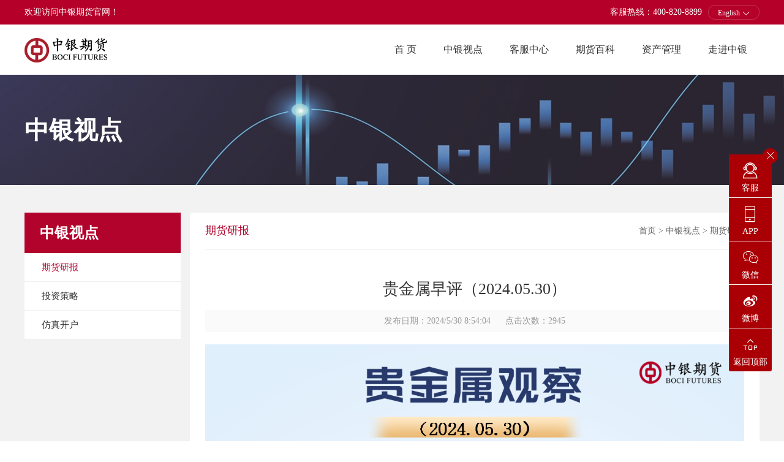

--- FILE ---
content_type: text/html; charset=utf-8
request_url: https://bocifco.com/newsinfo.aspx?cid=2&id=49058
body_size: 28596
content:


<!DOCTYPE html>
<html lang="zh-CN">
<head>
    <meta charset="utf-8">
    <meta http-equiv="X-UA-Compatible" content="IE=edge,chrome=1">
    <link rel="icon" href="/images/ico.ico" type="image/x-icon"/>
    <meta name="viewport" content="width=device-width, initial-scale=1, maximum-scale=1, user-scalable=no">
<title>贵金属早评（2024.05.30）_中银国际期货有限责任公司</title>
<meta content="中银期货,中银国际期货,中银国际,金融期货,股指期货,原油期货,黄金期货,商品期货,期货,期货交易,期货网上交易,期货手机交易,期货行情,期货投资分析,期货研究报告,对冲,期货套利,资产管理,投资顾问,金融工程,量化交易,程序化交易,期权,国债期货,外汇期货,白银期货,钢材期货,粮食期货,金属期货,大豆期货,豆粕期货,小麦期货,玉米期货,白糖期货,天胶期货,棉花期货,甲醇期货,焦炭期货,乙二醇期货,期货开户,期货手续费,期货保证金,金融期权,商品期权" name="keywords"  />
<meta content="中银国际期货有限责任公司由中银国际证券股份有限公司全资设立，注册资本金为3.5亿元人民币。从事商品期货经纪、金融期货经纪业务、期货投资咨询、期货资产管理业务。中银期货是国内首家既有国有商业银行背景，又有创新类券商背景的期货公司，雄厚的股东实力在国内期货行业独树一帜。" name="description" />
    <link rel="stylesheet" href="css/bootstrap.min.css">
    <link rel="stylesheet" href="css/style.css">
    <!--[if lt IE 9]>
    <script src="https://cdn.bootcss.com/html5shiv/3.7.3/html5shiv.min.js"></script>
    <script src="https://cdn.bootcss.com/respond.js/1.4.2/respond.min.js"></script>
    <![endif]-->
</head>
<body>                                       
<div class="sideMenu">
    <div class="side_bg"></div>
    <div class="side_c">
        <ul class="navs">
            <li><a href="index.aspx" class="item">首 页</a></li>        
            <li>
                <a href="" class="item">中银视点</a>
                    <div class="sub_nav">
						<a href='newslist.aspx?cid=2&id=25'>期货研报</a><a href='newslist.aspx?cid=2&id=26'>投资策略</a><a href='simulated.aspx?cid=2&id=94'>仿真开户</a>
                    </div>
            </li>        
          <li>
			<a href="" class="item">客服中心</a>
                <div class="sub_nav">
                        <a href='newslist.aspx?cid=3&id=31'>公司公告</a><a href='newslist.aspx?cid=3&id=32'>交易所公告</a><a href='download.aspx?cid=3&id=34'>软件下载</a><a href='info.aspx?cid=3&id=124'>交易提示</a><a href='newslist.aspx?cid=3&id=39'>常见问题</a><a href='newslist.aspx?cid=3&id=50'>投资者教育</a><a href='account.aspx?cid=3&id=33'>期货开户</a>
                </div>
            </li>        
            <li><a href="" class="item">期货百科</a>
				<div class="sub_nav">
                    <a href='newslist.aspx?cid=4&id=52'>基础知识</a><a href='newslist.aspx?cid=4&id=53'>期货合约</a><a href='newslist.aspx?cid=4&id=54'>期权知识</a><a href='http://wj.bocifco.com.cn:8088/live/?cid=4&id=57'>中银直播间</a>
           		</div>
            </li>        
            <li><a href="" class="item">资产管理</a>
				<div class="sub_nav">
                    <a href='?cid=5&id=0'></a><a href='?cid=5&id=0'></a><a href='?cid=5&id=0'></a>
           		</div>
            </li>        
            <!--<li><a href="" class="item">国际业务</a>
				<div class="sub_nav">
                    <a href='info_en.aspx?cid=6&id=69'>About Us</a><a href='info_en.aspx?cid=6&id=70'>Services</a><a href='info_en.aspx?cid=6&id=73'>Awards</a><a href='info_en.aspx?cid=6&id=74'>Products</a><a href='?cid=6&id=126'>Contact Us</a>
           		</div>
            </li>-->
            <li><a href="" class="item">走进中银</a>
				<div class="sub_nav">
                    <a href='info.aspx?cid=7&id=75'>关于我们</a><a href='newslist.aspx?cid=7&id=79'>信息公示</a><a href='newslist.aspx?cid=7&id=208'>采购公告</a><a href='address.aspx?cid=7&id=81'>营业网点</a><a href='newsinfo_zp.aspx?cid=7&id=82'>诚聘英才</a><a href='info.aspx?cid=7&id=83'>联系我们</a>
           		</div>
            </li>
        </ul>
    </div>
</div>

<div id="page">

    
    <div class="header">
        <div class="top">
            <div class="container clearfix">
                <span class="left">欢迎访问中银期货官网！</span>
                <div class="right clearfix">
                    <span class="left">客服热线：400-820-8899 </span>       
                    <div class="lan right">
                        English <i class="iconfont icon-down"></i>
                        <div class="lan_links">
                            <a href="international.aspx?cid=6&id=69">English</a>
                            <a href="index.aspx">中文</a>
                        </div>
                    </div>
                </div>
            </div>
        </div>
        <div class="hcont">
            <div class="container clearfix">
                <a class="logo left" href="index.aspx"><img src="images/logo.png" alt=""></a>
                <ul class="menu right clearfix">
                    <li  ><a href="index.aspx" class="item">首 页</a></li>        
                    <li class="m_hover" style="position:relative" class="active"  ><a href="newslist.aspx?cid=2&id=25" class="item">中银视点</a>
                    	<ul style="width:450px; display:none; padding:10px 0px 10px 0px; height:auto; position:absolute; top:82px; left:-20px; background-color:#fff; opacity:0.8;">
                        	<li style="width:150px; margin:0px; height:20px; line-height:20px; float:left; border-right:1px solid #333; margin-top:8px; margin-bottom:8px;"><a style="font-size:14px;  " href="newslist.aspx?cid=2&id=25">期货研报</a> </li><li style="width:150px; margin:0px; height:20px; line-height:20px; float:left; border-right:1px solid #333; margin-top:8px; margin-bottom:8px;"><a style="font-size:14px;  " href="newslist.aspx?cid=2&id=26">投资策略</a> </li><li style="width:150px; margin:0px; height:20px; line-height:20px; float:left;  margin-top:8px; margin-bottom:8px;"><a style="font-size:14px;  " href="simulated.aspx?cid=2&id=94">仿真开户</a> </li>
                        </ul><br clear="all"/>
                    </li>        
                    <li class="m_hover" style="position:relative"  ><a href="newslist.aspx?cid=3&id=31" class="item">客服中心</a>
                    <ul style="width:450px; display:none; padding:10px 0px 10px 0px; height:auto; position:absolute; top:82px; left:-20px; background-color:#fff; opacity:0.8;">
                        	<li style="width:150px; margin:0px; height:20px; line-height:20px; float:left; border-right:1px solid #333; margin-top:8px; margin-bottom:8px;"><a style="font-size:14px;  " href="newslist.aspx?cid=3&id=31">公司公告</a> </li><li style="width:150px; margin:0px; height:20px; line-height:20px; float:left; border-right:1px solid #333; margin-top:8px; margin-bottom:8px;"><a style="font-size:14px;  " href="newslist.aspx?cid=3&id=32">交易所公告</a> </li><li style="width:150px; margin:0px; height:20px; line-height:20px; float:left;  margin-top:8px; margin-bottom:8px;"><a style="font-size:14px;  " href="download.aspx?cid=3&id=34">软件下载</a> </li><li style="width:150px; margin:0px; height:20px; line-height:20px; float:left; border-right:1px solid #333; margin-top:8px; margin-bottom:8px;"><a style="font-size:14px;  " href="info.aspx?cid=3&id=124">交易提示</a> </li><li style="width:150px; margin:0px; height:20px; line-height:20px; float:left; border-right:1px solid #333; margin-top:8px; margin-bottom:8px;"><a style="font-size:14px;  " href="newslist.aspx?cid=3&id=39">常见问题</a> </li><li style="width:150px; margin:0px; height:20px; line-height:20px; float:left;  margin-top:8px; margin-bottom:8px;"><a style="font-size:14px;  " href="newslist.aspx?cid=3&id=50">投资者教育</a> </li><li style="width:150px; margin:0px; height:20px; line-height:20px; float:left;  margin-top:8px; margin-bottom:8px;"><a style="font-size:14px;  " href="account.aspx?cid=3&id=33">期货开户</a> </li>
                        </ul><br clear="all"/>
                    </li>        
                    <li class="m_hover" style="position:relative"  ><a href="encyclopedias.aspx?cid=4&id=52" class="item">期货百科</a>
                    <ul style="width:450px; display:none; padding:10px 0px 10px 0px; height:auto; position:absolute; top:82px; left:-180px; background-color:#fff; opacity:0.8;">
                        	<li style="width:150px; margin:0px; height:20px; line-height:20px; float:left; border-right:1px solid #333; margin-top:8px; margin-bottom:8px;"><a style="font-size:14px;  " href="newslist.aspx?cid=4&id=52">基础知识</a> </li><li style="width:150px; margin:0px; height:20px; line-height:20px; float:left; border-right:1px solid #333; margin-top:8px; margin-bottom:8px;"><a style="font-size:14px;  " href="newslist.aspx?cid=4&id=53">期货合约</a> </li><li style="width:150px; margin:0px; height:20px; line-height:20px; float:left;  margin-top:8px; margin-bottom:8px;"><a style="font-size:14px;  " href="newslist.aspx?cid=4&id=54">期权知识</a> </li><li style="width:150px; margin:0px; height:20px; line-height:20px; float:left;  margin-top:8px; margin-bottom:8px;"><a style="font-size:14px;  " href="http://wj.bocifco.com.cn:8088/live/?cid=4&id=57">中银直播间</a> </li>
                        </ul><br clear="all"/>
                    </li>        
                    <li class="m_hover" style="position:relative"  ><a href="newslist_AM.aspx?cid=5&id=66" class="item">资产管理</a>
                    <ul style="width:450px; display:none; padding:10px 0px 10px 0px; height:auto; position:absolute; top:82px; left:-180px; background-color:#fff; opacity:0.8;">
                        	<li style="width:150px; margin:0px; height:20px; line-height:20px; float:left; border-right:1px solid #333; margin-top:8px; margin-bottom:8px;"><a style="font-size:14px;  " href="newslist_AM.aspx?cid=5&id=66">产品信息</a> </li><li style="width:150px; margin:0px; height:20px; line-height:20px; float:left; border-right:1px solid #333; margin-top:8px; margin-bottom:8px;"><a style="font-size:14px;  " href="newslist_AM.aspx?cid=5&id=67">产品公告</a> </li><li style="width:150px; margin:0px; height:20px; line-height:20px; float:left;  margin-top:8px; margin-bottom:8px;"><a style="font-size:14px;  " href="newslist_AM.aspx?cid=5&id=106">产品净值</a> </li>
                        </ul><br clear="all"/>
                    </li>  <!--      
                    <li class="m_hover" style="position:relative"  ><a href="international.aspx?cid=6&id=69" class="item">国际业务</a>
                    <ul style="width:450px; display:none; padding:10px 0px 10px 0px; height:auto; position:absolute; top:82px; left:-180px; background-color:#fff; opacity:0.8;">
                        	<li style="width:150px; margin:0px; height:20px; line-height:20px; float:left; border-right:1px solid #333; margin-top:8px; margin-bottom:8px;"><a style="font-size:14px;  " href="info_en.aspx?cid=6&id=69">About Us</a> </li><li style="width:150px; margin:0px; height:20px; line-height:20px; float:left; border-right:1px solid #333; margin-top:8px; margin-bottom:8px;"><a style="font-size:14px;  " href="info_en.aspx?cid=6&id=70">Services</a> </li><li style="width:150px; margin:0px; height:20px; line-height:20px; float:left;  margin-top:8px; margin-bottom:8px;"><a style="font-size:14px;  " href="info_en.aspx?cid=6&id=73">Awards</a> </li><li style="width:150px; margin:0px; height:20px; line-height:20px; float:left; border-right:1px solid #333; margin-top:8px; margin-bottom:8px;"><a style="font-size:14px;  " href="info_en.aspx?cid=6&id=74">Products</a> </li><li style="width:150px; margin:0px; height:20px; line-height:20px; float:left;  margin-top:8px; margin-bottom:8px;"><a style="font-size:14px;  " href="?cid=6&id=126">Contact Us</a> </li>
                        </ul><br clear="all"/>
                    </li>   -->     
                    <li class="m_hover" style="position:relative"  ><a href="info.aspx?cid=7&id=76" class="item">走进中银</a>
                    <ul style="width:450px; display:none; padding:10px 0px 10px 0px; height:auto; position:absolute; top:82px; left:-350px; background-color:#fff; opacity:0.8;">
                        	<li style="width:150px; margin:0px; height:20px; line-height:20px; float:left; border-right:1px solid #333; margin-top:8px; margin-bottom:8px;"><a style="font-size:14px;  " href="info.aspx?cid=7&id=75">关于我们</a> </li><li style="width:150px; margin:0px; height:20px; line-height:20px; float:left; border-right:1px solid #333; margin-top:8px; margin-bottom:8px;"><a style="font-size:14px;  " href="newslist.aspx?cid=7&id=79">信息公示</a> </li><li style="width:150px; margin:0px; height:20px; line-height:20px; float:left;  margin-top:8px; margin-bottom:8px;"><a style="font-size:14px;  " href="newslist.aspx?cid=7&id=208">采购公告</a> </li><li style="width:150px; margin:0px; height:20px; line-height:20px; float:left; border-right:1px solid #333; margin-top:8px; margin-bottom:8px;"><a style="font-size:14px;  " href="address.aspx?cid=7&id=81">营业网点</a> </li><li style="width:150px; margin:0px; height:20px; line-height:20px; float:left; border-right:1px solid #333; margin-top:8px; margin-bottom:8px;"><a style="font-size:14px;  " href="newsinfo_zp.aspx?cid=7&id=82">诚聘英才</a> </li><li style="width:150px; margin:0px; height:20px; line-height:20px; float:left;  margin-top:8px; margin-bottom:8px;"><a style="font-size:14px;  " href="info.aspx?cid=7&id=83">联系我们</a> </li>
                        </ul><br clear="all"/>
                    </li>
              </ul>
          </div>
        </div>
    </div>
    <div class="mob_header">
        <div class="flex justify-between align-center">
            <a href="index.aspx" class="mob_logo"><img src="images/mob-logo.png" alt=""></a>
            <a style=" position:absolute; top:0px; right:15%;color:#fff;" href="international.aspx?cid=6&id=69">English</a>
            <a class="menu-btn">
                <img src="images/m.png" alt="">
            </a>
        </div>
    </div> 
    <script src="/js/jquery.min.js"></script>
    <script>
    	
		
		
		$(".m_hover").hover(function()
		{
			
			$(this).find("ul").slideDown();
			
		}
		,function()
		{
			
			$(this).find("ul").slideUp();
			
		});
		
		
		
		
    </script>

    <div class="aBan" style="background-image: url(/images/aban.jpg);">

        <div class="container">

            <div class="vtm">中银视点</div>

        </div>

    </div>

            <div class="wap_mbx_mwh">
        <div class="wap_mbx_mwh2"> &nbsp; &nbsp; <a href='index.aspx'> 首页 </a> > <a href='newslist.aspx?cid=2&id=25'> 中银视点 </a>  > <a href='newslist.aspx?cid=2&id=25'>期货研报</a> </div>
    </div>
    
    <div class="aMain aMain_news">
        <div class="container">
            <div class="aCont">
                <div class="aside">
                    <h3 class="atit">中银视点</h3>
                    <ul class="anav clearfix">
                        <li class='cur' ><a class='item' href='newslist.aspx?cid=2&id=25'>期货研报</a></li><li><a class='item' href='newslist.aspx?cid=2&id=26'>投资策略</a></li><li><a class='item' href='simulated.aspx?cid=2&id=94'>仿真开户</a></li>
                    </ul>
                </div>
                <div class="ac_wrap">
                    <div class="atags clearfix">
                        <h2 class="left">期货研报</h2>
                        <div class="wzhi right">
                             <a href='index.aspx'> 首页 </a> > <a href='newslist.aspx?cid=2&id=25'> 中银视点 </a>  > <a href='newslist.aspx?cid=2&id=25'>期货研报</a> 
                        </div>
                    </div>
                    <div class="details_box">
                        <div class="">
                            <h1 class="text-center">贵金属早评（2024.05.30）</h1>
                            <div class="text-center n_tool">
                                <span>发布日期：2024/5/30 8:54:04</span>   
                                <span>
                                    点击次数：2945
                                </span>
                            </div>
                            <div class="det_p">
                                <img src="/upload/image/20240530/20240530085355_1792.png" alt="" />
                            </div>
                            <div class="det_bot clearfix">
                                <div class="d_share left">
                                    <div class="bdsharebuttonbox bdshare-button-style0-16" data-bd-bind="1586250858830"><a href="#" class="bds_more" data-cmd="more"></a><a href="#" class="bds_qzone" data-cmd="qzone" title="分享到QQ空间"></a><a href="#" class="bds_tsina" data-cmd="tsina" title="分享到新浪微博"></a><a href="#" class="bds_tqq" data-cmd="tqq" title="分享到腾讯微博"></a><a href="#" class="bds_renren" data-cmd="renren" title="分享到人人网"></a><a href="#" class="bds_weixin" data-cmd="weixin" title="分享到微信"></a></div>
                                </div>
                                <a href="javascript:history.go(-1)" class="close_window right">
                                    <i class="iconfont icon-close"></i>关闭窗口
                                </a>
                            </div>
                            <ul class="nul_more">
<li> 上一篇 ： <a  href='newsinfo.aspx?cid=2&id=49060'>期市综述（2024.05.30）</a><span>2024-05-30</span></li><li> 下一篇 ： <a  href='newsinfo.aspx?cid=2&id=49056'>期市综述（2024.05.29）</a><span>2024-05-30</span></li>
                            </ul>
                        </div>
                    </div>
                </div>
            </div>
        </div>
    </div>
    

        <div style="display:none;" class="main_e pc_div">
        <span>            <img style='cursor:pointer;' onclick="window.open('https://www.bocichina.com/')" src="/upload/image/20200610/20200610102716_5720.png" alt="">        </span>        <span>            <img style='cursor:pointer;' onclick="window.open('http://www.bocigroup.com/web/index/')" src="/upload/image/20200603/20200603102142_2870.png" alt="">        </span>        <span>            <img style='cursor:pointer;' onclick="window.open('https://www.boc.cn/')" src="/upload/image/20200603/20200603102157_0120.png" alt="">        </span>
    </div>
    <div style="display:none;" class="mob mob_bank">
        <img src="images/bank1.png" class="img-responsive" alt="">
    </div>
    <div class="footer">
        <div class="foot_a">
            <div class="container">
                <div class="fdiv left pc_div">
                    <h3 style="color:#574F48;">友情链接</h3>
                    <ul class="ful">
                    
                    
                    	<select onchange="window.open(this.options[this.selectedIndex].value)">
                        	
                        	<option value='http://www.csrc.gov.cn/pub/newsite/'>中国证监会</option><option value='http://www.cfmmc.com/'>中国期货市场监控中心</option><option value='http://www.cfachina.org/'>中国期货业协会</option><option value='http://www.shfe.com.cn/'>上海期货交易所</option><option value='http://www.dce.com.cn/'>大连商品交易所</option><option value='http://www.czce.com.cn/'>郑州商品交易所</option><option value='http://www.gfex.com.cn/'>广州期货交易所</option><option value='http://www.cffex.com.cn/'>中国金融期货交易所</option><option value='http://www.ine.cn/'>上海国际能源交易中心</option><option value='http://www.boc.cn/'>中国银行</option><option value='http://www.bocigroup.com'>中银国际</option><option value='http://www.bocichina.com/'>中银证券</option>
                        </select>
                    
						<!--
                        <li class="cur">
                            <div class="f_a clearfix on">
                                监管机构
                                <i class="iconfont icon-down right"></i>
                            </div>
                            <div class="fa_sub" style="display: block;">
                                
                            </div>
                        </li>
                        <li>
                            <div class="f_a clearfix">
                                交易所
                                <i class="iconfont icon-down right"></i>
                            </div>
                            <div class="fa_sub">
                                
                            </div>
                        </li>
                        
                        <li>
                            <div class="f_a clearfix">
                                综合化服务
                                <i class="iconfont icon-down right"></i>
                            </div>
                            <div class="fa_sub">
                                
                            </div>
                        </li>-->
                    </ul>
                </div>
                <div style="width:120px; margin-right:20px;" class="fdiv left fdiv1 pc_div">
                    <h3 style="color:#574F48;">关于我们</h3>
                    <div class="flinks">
                        <br/>
                        <a href="info.aspx?cid=7&id=75">公司概况</a>
                        <a href="info.aspx?cid=7&id=83">联系我们</a>
                        <a href="info.aspx?cid=8&id=96">法律声明</a>
                    </div>
                </div>
                <div style="width:120px; margin-right:20px;" class="fdiv left fdiv1 pc_div">
                    <h3 style="color:#574F48;">客服中心</h3>
                    <div class="flinks">
						<br/>
                        <a href="download.aspx?cid=3&id=34">软件下载</a>
                        <a href="newslist.aspx?cid=3&id=31">公司公告</a>
                        <a href="newslist.aspx?cid=3&id=39">常见问题</a>
                    </div>
                </div>
				<div style="width:120px; margin-right:20px;" class="fdiv left fdiv1 pc_div">
                    <h3 style="text-indent:1.5em;color:#574F48;">手机APP</h3>
                    <div class="flinks">
						<br/>
                        <img src="images/app.png" alt="">
                    </div>
                </div>
				<div style="width:120px; margin-right:20px;" class="fdiv left fdiv1 pc_div">
                    <h3 style="text-indent:1em;color:#574F48;">微信服务号</h3>
                    <div class="flinks">
						<br/>
                        <img src="images/wx.png" alt="">
                    </div>
                </div>
				<div style="width:120px; margin-right:50px;" class="fdiv left fdiv1 pc_div">
                    <h3 style="text-indent:1em;color:#574F48;">研究订阅号</h3>
                    <div class="flinks">
						<br/>
                        <img src="images/wx2.png" alt="">
                    </div>
                </div>
				<div style="width:250px; margin-right:0px;" class="fdiv left fdiv1 pc_div">
                    <h3 style=" font-size:32px; color:#8D362E">400-820-8899</h3>
                    <div class="flinks">
						<br/>
                        <p style="color:#8A7E76">人工服务时间：8:30-17:30(工作日)</p>
                        <p style="color:#8A7E76">自助服务时间：7x24小时</p>
                        <br/>
                        <p style="color:#8A7E76; font-weight:bold;">期货市场有风险，投资需要谨慎</p>
                    </div>
                </div>
                
                <ul class="right clearfix mob wxUl">
                    <li>
                        <img src="images/app.png" alt="">
                        <p>
                            扫一扫下载<br/>中银期货APP
                        </p>
                    </li>
                    <li>
                        <img src="images/wx.png" alt="">
                        <p>
                            扫一扫关注<br/>中银期货公众号
                        </p>
                    </li>
                    <li>
                        <img src="images/wx2.png" alt="">
                        <p>
                            扫一扫关注<br/>中银期货研究
                        </p>
                    </li>
                </ul>
            </div>
        </div>
        <div class="foot_b">
            <div style="text-align:center !important;" class="container clearfix">
                <span class="pc_div">
                   中银国际期货有限责任公司版权所有 本站已支持IPV6 <a href=http://beian.miit.gov.cn target=_blank>沪ICP备08012798号-2</a>
                </span>
                <div class="mob">
                   中银国际期货有限责任公司版权所有<br/>本站已支持IPV6 <a href=http://beian.miit.gov.cn target=_blank>沪ICP备08012798号</a>
                </div>
               <!-- <span class="right pc_div"><a target="_blank" href=""></a></span>-->
            </div>

            <div style="width:300px;margin:0 auto; padding:20px 0;">
		 		<a target="_blank" href="http://www.beian.gov.cn/portal/registerSystemInfo?recordcode=31011502017866" style="display:inline-block;text-decoration:none;height:20px;line-height:20px;"><img src="images/备案编号图标.png" style="float:left;"/><p style="float:left;height:20px;line-height:20px;margin: 0px 0px 0px 5px; color:#939393;">沪公网安备 31011502017866号</p></a>
            </div>
        </div>
    </div>
<script>

    var _hmt = _hmt || [];

    (function () {

        var hm = document.createElement("script");

        hm.src = "https://hm.baidu.com/hm.js?7ef6df28f24081528d96df71358e246d";

        var s = document.getElementsByTagName("script")[0];

        s.parentNode.insertBefore(hm, s);

        })();

</script>

</div>
<div class="fside pc_div">
    <span class="fclosed"><i class="iconfont icon-close"></i></span>
    <a target="_blank" href="http://wpa.qq.com/msgrd?v=3&uin=3374142638&site=qq&menu=yes" class="fwx_a">
        <i class="iconfont icon-kefu"></i>
        <p>客服</p>
	<div class="wx_tan">
            <a target="_blank" href="http://wpa.qq.com/msgrd?v=3&uin=3374142638&site=qq&menu=yes"><img src="images/400.png" alt=""></a>
        </div>
    </a>
    <a class="fwx_a">
        <i class="iconfont icon-shouji"></i>
        <p>APP</p>
        <div class="wx_tan">
            <img src="images/app.png" alt="">
        </div>
    </a>
    <a class="fwx_a">
        <i class="iconfont icon-weixin"></i>
        <p>微信</p>
        <div class="wx_tan">
            <img src="images/wx.png" alt="">
        </div>
    </a>
    <a class="fwx_a">
        <i class="iconfont icon-weibo"></i>
        <p>微博</p>
		<div class="wx_tan">
            <img src="images/weibo.png" alt="">
        </div>
    </a>
    <a class="gotop">
        <i class="iconfont icon-top"></i>
        <p>返回顶部</p>
    </a>
</div>
<div class="fside_l">
    <div class="fi_open"><i class="iconfont icon-add"></i></div>
    <span>在线咨询</span>
</div>
<script src="js/jquery.min.js"></script>
<script src="js/app.js"></script>
<script>window._bd_share_config = { "common": { "bdSnsKey": {}, "bdText": "", "bdMini": "2", "bdMiniList": false, "bdPic": "", "bdStyle": "0", "bdSize": "16" }, "share": {} }; with (document) 0[(getElementsByTagName('head')[0] || body).appendChild(createElement('script')).src = 'http://bdimg.share.baidu.com/static/api/js/share.js?v=89860593.js?cdnversion=' + ~(-new Date() / 36e5)];</script>

</body>
</html>

--- FILE ---
content_type: text/css
request_url: https://bocifco.com/css/iconfont.css
body_size: 6454
content:
@font-face {font-family: "iconfont";
  src: url('//at.alicdn.com/t/font_1757918_fplwoycxipg.eot?t=1587969213513'); /* IE9 */
  src: url('//at.alicdn.com/t/font_1757918_fplwoycxipg.eot?t=1587969213513#iefix') format('embedded-opentype'), /* IE6-IE8 */
  url('[data-uri]') format('woff2'),
  url('//at.alicdn.com/t/font_1757918_fplwoycxipg.woff?t=1587969213513') format('woff'),
  url('//at.alicdn.com/t/font_1757918_fplwoycxipg.ttf?t=1587969213513') format('truetype'), /* chrome, firefox, opera, Safari, Android, iOS 4.2+ */
  url('//at.alicdn.com/t/font_1757918_fplwoycxipg.svg?t=1587969213513#iconfont') format('svg'); /* iOS 4.1- */
}

.iconfont {
  font-family: "iconfont" !important;
  font-size: 16px;
  font-style: normal;
  -webkit-font-smoothing: antialiased;
  -moz-osx-font-smoothing: grayscale;
}

.icon-anquan:before {
  content: "\ec4d";
}

.icon-dengluzhucemima:before {
  content: "\e626";
}

.icon-shenfenzhenghao:before {
  content: "\e625";
}

.icon-gender:before {
  content: "\e63e";
}

.icon-user:before {
  content: "\e640";
}

.icon-iconzhengli_shouji:before {
  content: "\e649";
}

.icon-add:before {
  content: "\e60c";
}

.icon-left:before {
  content: "\e703";
}

.icon-top:before {
  content: "\e608";
}

.icon-weibo:before {
  content: "\e63d";
}

.icon-weixin:before {
  content: "\e628";
}

.icon-shouji:before {
  content: "\e62f";
}

.icon-kefu:before {
  content: "\e60a";
}

.icon-more:before {
  content: "\e615";
}

.icon-ld:before {
  content: "\e69d";
}

.icon-down:before {
  content: "\e6ac";
}

.icon-up:before {
  content: "\e80a";
}

.icon-tongzhi:before {
  content: "\e6a4";
}

.icon-right:before {
  content: "\e624";
}

.icon-close:before {
  content: "\e648";
}


--- FILE ---
content_type: application/javascript
request_url: https://bocifco.com/js/app.js
body_size: 2415
content:
$(function () {
    $('.ful li').each(function(index, el) {
        var $this = $(this);
        $this.find('.f_a').click(function(event) {
            if($this.hasClass('cur')){
                $this.removeClass('cur');
                $this.find('.fa_sub').slideUp();
            }else{
                $this.addClass('cur').siblings('li').removeClass('cur');
                $this.find('.fa_sub').slideDown();
                $this.siblings('li').find('.fa_sub').slideUp();
            }
        });
    });
    $('.anav li').each(function(index, el) {
        var $this=$(this);
        var len=$(this).find('.sub_ul').length;
        if(len>0){
            $this.addClass('has_child');
            $this.find('a.item').click(function(event) {
                if($this.hasClass('active')){
                    $this.removeClass('active');
                }else{
                    $this.addClass('active').siblings('li.has_child').removeClass('active');
                    //$this.siblings('li').find('.fa_sub').slideUp();
                };
                return false;
            });
        }
    });
    $('.navs li').each(function(index, el) {
        var $this=$(this);
        var len=$(this).find('.sub_nav').length;
        if(len>0){
            $this.addClass('has_child');
            $this.find('a.item').click(function(event) {
                if($this.hasClass('active')){
                    $this.removeClass('active');
                }else{
                    $this.addClass('active').siblings('li.has_child').removeClass('active');
                };
                return false;
            });
        }
    });
   $('.gotop').click(function(){
        $('html,body').animate({scrollTop:'0px'},200);
    });
    $('.menu-btn').click(function(event) {
       $('.sideMenu').toggleClass('active');
    });
    $('.side_bg').click(function(event) {
       $('.sideMenu').removeClass('active');
    });
    $('.fclosed').click(function(event) {
       $('.fside').fadeOut();
       $('.fside_l').show();
    });
    $('.fi_open').click(function(event) {
       $('.fside').fadeIn();
       $('.fside_l').hide();
    });
});
init();
function init(){
    var $w=$(window).width();
    if($w>1000){
        $('.mob_search').removeClass('on');
        $('.mobch').hide();
        $('.sideMenu').removeClass('active');
    }else{

    }
}
$(window).resize(function(event) {
    init();
});


